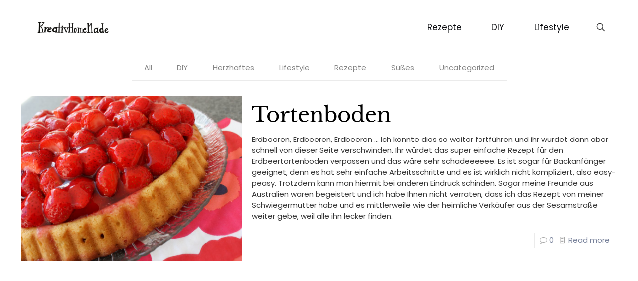

--- FILE ---
content_type: text/html; charset=UTF-8
request_url: https://www.kreativhomemade.de/blog/tag/tortenboden
body_size: 9900
content:
<!DOCTYPE html>
<html lang="de" class="no-js " itemscope itemtype="https://schema.org/WebPage" >

<head>

<meta charset="UTF-8" />
<title>tortenboden &#8211; KreativHomeMade</title>
<meta name='robots' content='max-image-preview:large' />
<meta name="keywords" content="Basteln, Backen, Designen, HomeMade, Basteltipps, Anleitung, Rezepte, Bilder, kreativ, Basteltipps, Handmade, Kochen, Backen, Kuchen, Kekse, Essen, Suppe, Karten, Karton, Stoff, nähen, Blog, Foodblog, Blogger, Düsseldorf, Weihnachten, Halloween, Ostern, Herbst, Frühling, Winter, SocialMedia, Instagram, Facebook, KreativHomeMade, KHM, Pappe, Suppe, Vorspeise, Hauptgang, Nachspeise, Dessert, Salat, Blogger,"/>
<meta name="description" content="Du bist auf der Suche nach kreativen und interessanten Anregungen fürs Kochen, Backen oder suchst Du doch nach ein paar Bastelideen oder einfach nur Designanregugungen? Dann bist Du hier genau richtig!"/>
<meta property="og:image" content="https://www.kreativhomemade.de/wp-content/uploads/2021/04/Logo.png"/>
<link rel="alternate" hreflang="de-DE" href="https://kreativhomemade.de/blog/tag/tortenboden"/>
<meta name="p:domain_verify" content="31dda1f62f9825836b33f0c3b96cb078"/><meta name="format-detection" content="telephone=no">
<meta name="viewport" content="width=device-width, initial-scale=1" />
<link rel="shortcut icon" href="https://kreativhomemade.de/wp-content/uploads/2021/04/WPFAvicon.png" type="image/x-icon" />
<link rel="apple-touch-icon" href="https://kreativhomemade.de/wp-content/uploads/2021/04/WPFAvicon.png" />
<meta name="theme-color" content="#ffffff" media="(prefers-color-scheme: light)">
<meta name="theme-color" content="#ffffff" media="(prefers-color-scheme: dark)">
<link rel='dns-prefetch' href='//www.kreativhomemade.de' />
<link rel="alternate" type="application/rss+xml" title="KreativHomeMade &raquo; Feed" href="https://www.kreativhomemade.de/feed" />
<link rel="alternate" type="application/rss+xml" title="KreativHomeMade &raquo; Kommentar-Feed" href="https://www.kreativhomemade.de/comments/feed" />
<link rel="alternate" type="application/rss+xml" title="KreativHomeMade &raquo; tortenboden Schlagwort-Feed" href="https://www.kreativhomemade.de/blog/tag/tortenboden/feed" />
<style id='wp-img-auto-sizes-contain-inline-css' type='text/css'>
img:is([sizes=auto i],[sizes^="auto," i]){contain-intrinsic-size:3000px 1500px}
/*# sourceURL=wp-img-auto-sizes-contain-inline-css */
</style>
<link rel='stylesheet' id='mfn-be-css' href='https://www.kreativhomemade.de/wp-content/themes/betheme/css/be.min.css?ver=28.2.1' type='text/css' media='all' />
<link rel='stylesheet' id='mfn-animations-css' href='https://www.kreativhomemade.de/wp-content/themes/betheme/assets/animations/animations.min.css?ver=28.2.1' type='text/css' media='all' />
<link rel='stylesheet' id='mfn-font-awesome-css' href='https://www.kreativhomemade.de/wp-content/themes/betheme/fonts/fontawesome/fontawesome.min.css?ver=28.2.1' type='text/css' media='all' />
<link rel='stylesheet' id='mfn-responsive-css' href='https://www.kreativhomemade.de/wp-content/themes/betheme/css/responsive.min.css?ver=28.2.1' type='text/css' media='all' />
<link rel='stylesheet' id='mfn-local-fonts-css' href='https://www.kreativhomemade.de/wp-content/uploads/betheme/fonts/mfn-local-fonts.css?ver=1' type='text/css' media='all' />
<link rel='stylesheet' id='mfn-static-css' href='https://www.kreativhomemade.de/wp-content/uploads/betheme/css/static.css?ver=28.2.1' type='text/css' media='all' />
<style id='mfn-dynamic-inline-css' type='text/css'>
form input.display-none{display:none!important}
/* Local Page Style 566 */
@media(max-width: 959px){}@media(max-width: 767px){}
/*# sourceURL=mfn-dynamic-inline-css */
</style>
<script type="text/javascript" src="https://www.kreativhomemade.de/wp-content/plugins/ionos-assistant/js/cookies.js?ver=6.9" id="ionos-assistant-wp-cookies-js"></script>
<link rel="https://api.w.org/" href="https://www.kreativhomemade.de/wp-json/" /><link rel="alternate" title="JSON" type="application/json" href="https://www.kreativhomemade.de/wp-json/wp/v2/tags/20" /><link rel="EditURI" type="application/rsd+xml" title="RSD" href="https://www.kreativhomemade.de/xmlrpc.php?rsd" />
<meta name="generator" content="WordPress 6.9" />
<meta name="generator" content="Powered by Slider Revolution 6.6.15 - responsive, Mobile-Friendly Slider Plugin for WordPress with comfortable drag and drop interface." />
<script>function setREVStartSize(e){
			//window.requestAnimationFrame(function() {
				window.RSIW = window.RSIW===undefined ? window.innerWidth : window.RSIW;
				window.RSIH = window.RSIH===undefined ? window.innerHeight : window.RSIH;
				try {
					var pw = document.getElementById(e.c).parentNode.offsetWidth,
						newh;
					pw = pw===0 || isNaN(pw) || (e.l=="fullwidth" || e.layout=="fullwidth") ? window.RSIW : pw;
					e.tabw = e.tabw===undefined ? 0 : parseInt(e.tabw);
					e.thumbw = e.thumbw===undefined ? 0 : parseInt(e.thumbw);
					e.tabh = e.tabh===undefined ? 0 : parseInt(e.tabh);
					e.thumbh = e.thumbh===undefined ? 0 : parseInt(e.thumbh);
					e.tabhide = e.tabhide===undefined ? 0 : parseInt(e.tabhide);
					e.thumbhide = e.thumbhide===undefined ? 0 : parseInt(e.thumbhide);
					e.mh = e.mh===undefined || e.mh=="" || e.mh==="auto" ? 0 : parseInt(e.mh,0);
					if(e.layout==="fullscreen" || e.l==="fullscreen")
						newh = Math.max(e.mh,window.RSIH);
					else{
						e.gw = Array.isArray(e.gw) ? e.gw : [e.gw];
						for (var i in e.rl) if (e.gw[i]===undefined || e.gw[i]===0) e.gw[i] = e.gw[i-1];
						e.gh = e.el===undefined || e.el==="" || (Array.isArray(e.el) && e.el.length==0)? e.gh : e.el;
						e.gh = Array.isArray(e.gh) ? e.gh : [e.gh];
						for (var i in e.rl) if (e.gh[i]===undefined || e.gh[i]===0) e.gh[i] = e.gh[i-1];
											
						var nl = new Array(e.rl.length),
							ix = 0,
							sl;
						e.tabw = e.tabhide>=pw ? 0 : e.tabw;
						e.thumbw = e.thumbhide>=pw ? 0 : e.thumbw;
						e.tabh = e.tabhide>=pw ? 0 : e.tabh;
						e.thumbh = e.thumbhide>=pw ? 0 : e.thumbh;
						for (var i in e.rl) nl[i] = e.rl[i]<window.RSIW ? 0 : e.rl[i];
						sl = nl[0];
						for (var i in nl) if (sl>nl[i] && nl[i]>0) { sl = nl[i]; ix=i;}
						var m = pw>(e.gw[ix]+e.tabw+e.thumbw) ? 1 : (pw-(e.tabw+e.thumbw)) / (e.gw[ix]);
						newh =  (e.gh[ix] * m) + (e.tabh + e.thumbh);
					}
					var el = document.getElementById(e.c);
					if (el!==null && el) el.style.height = newh+"px";
					el = document.getElementById(e.c+"_wrapper");
					if (el!==null && el) {
						el.style.height = newh+"px";
						el.style.display = "block";
					}
				} catch(e){
					console.log("Failure at Presize of Slider:" + e)
				}
			//});
		  };</script>

<style id='global-styles-inline-css' type='text/css'>
:root{--wp--preset--aspect-ratio--square: 1;--wp--preset--aspect-ratio--4-3: 4/3;--wp--preset--aspect-ratio--3-4: 3/4;--wp--preset--aspect-ratio--3-2: 3/2;--wp--preset--aspect-ratio--2-3: 2/3;--wp--preset--aspect-ratio--16-9: 16/9;--wp--preset--aspect-ratio--9-16: 9/16;--wp--preset--color--black: #000000;--wp--preset--color--cyan-bluish-gray: #abb8c3;--wp--preset--color--white: #ffffff;--wp--preset--color--pale-pink: #f78da7;--wp--preset--color--vivid-red: #cf2e2e;--wp--preset--color--luminous-vivid-orange: #ff6900;--wp--preset--color--luminous-vivid-amber: #fcb900;--wp--preset--color--light-green-cyan: #7bdcb5;--wp--preset--color--vivid-green-cyan: #00d084;--wp--preset--color--pale-cyan-blue: #8ed1fc;--wp--preset--color--vivid-cyan-blue: #0693e3;--wp--preset--color--vivid-purple: #9b51e0;--wp--preset--gradient--vivid-cyan-blue-to-vivid-purple: linear-gradient(135deg,rgb(6,147,227) 0%,rgb(155,81,224) 100%);--wp--preset--gradient--light-green-cyan-to-vivid-green-cyan: linear-gradient(135deg,rgb(122,220,180) 0%,rgb(0,208,130) 100%);--wp--preset--gradient--luminous-vivid-amber-to-luminous-vivid-orange: linear-gradient(135deg,rgb(252,185,0) 0%,rgb(255,105,0) 100%);--wp--preset--gradient--luminous-vivid-orange-to-vivid-red: linear-gradient(135deg,rgb(255,105,0) 0%,rgb(207,46,46) 100%);--wp--preset--gradient--very-light-gray-to-cyan-bluish-gray: linear-gradient(135deg,rgb(238,238,238) 0%,rgb(169,184,195) 100%);--wp--preset--gradient--cool-to-warm-spectrum: linear-gradient(135deg,rgb(74,234,220) 0%,rgb(151,120,209) 20%,rgb(207,42,186) 40%,rgb(238,44,130) 60%,rgb(251,105,98) 80%,rgb(254,248,76) 100%);--wp--preset--gradient--blush-light-purple: linear-gradient(135deg,rgb(255,206,236) 0%,rgb(152,150,240) 100%);--wp--preset--gradient--blush-bordeaux: linear-gradient(135deg,rgb(254,205,165) 0%,rgb(254,45,45) 50%,rgb(107,0,62) 100%);--wp--preset--gradient--luminous-dusk: linear-gradient(135deg,rgb(255,203,112) 0%,rgb(199,81,192) 50%,rgb(65,88,208) 100%);--wp--preset--gradient--pale-ocean: linear-gradient(135deg,rgb(255,245,203) 0%,rgb(182,227,212) 50%,rgb(51,167,181) 100%);--wp--preset--gradient--electric-grass: linear-gradient(135deg,rgb(202,248,128) 0%,rgb(113,206,126) 100%);--wp--preset--gradient--midnight: linear-gradient(135deg,rgb(2,3,129) 0%,rgb(40,116,252) 100%);--wp--preset--font-size--small: 13px;--wp--preset--font-size--medium: 20px;--wp--preset--font-size--large: 36px;--wp--preset--font-size--x-large: 42px;--wp--preset--spacing--20: 0.44rem;--wp--preset--spacing--30: 0.67rem;--wp--preset--spacing--40: 1rem;--wp--preset--spacing--50: 1.5rem;--wp--preset--spacing--60: 2.25rem;--wp--preset--spacing--70: 3.38rem;--wp--preset--spacing--80: 5.06rem;--wp--preset--shadow--natural: 6px 6px 9px rgba(0, 0, 0, 0.2);--wp--preset--shadow--deep: 12px 12px 50px rgba(0, 0, 0, 0.4);--wp--preset--shadow--sharp: 6px 6px 0px rgba(0, 0, 0, 0.2);--wp--preset--shadow--outlined: 6px 6px 0px -3px rgb(255, 255, 255), 6px 6px rgb(0, 0, 0);--wp--preset--shadow--crisp: 6px 6px 0px rgb(0, 0, 0);}:where(.is-layout-flex){gap: 0.5em;}:where(.is-layout-grid){gap: 0.5em;}body .is-layout-flex{display: flex;}.is-layout-flex{flex-wrap: wrap;align-items: center;}.is-layout-flex > :is(*, div){margin: 0;}body .is-layout-grid{display: grid;}.is-layout-grid > :is(*, div){margin: 0;}:where(.wp-block-columns.is-layout-flex){gap: 2em;}:where(.wp-block-columns.is-layout-grid){gap: 2em;}:where(.wp-block-post-template.is-layout-flex){gap: 1.25em;}:where(.wp-block-post-template.is-layout-grid){gap: 1.25em;}.has-black-color{color: var(--wp--preset--color--black) !important;}.has-cyan-bluish-gray-color{color: var(--wp--preset--color--cyan-bluish-gray) !important;}.has-white-color{color: var(--wp--preset--color--white) !important;}.has-pale-pink-color{color: var(--wp--preset--color--pale-pink) !important;}.has-vivid-red-color{color: var(--wp--preset--color--vivid-red) !important;}.has-luminous-vivid-orange-color{color: var(--wp--preset--color--luminous-vivid-orange) !important;}.has-luminous-vivid-amber-color{color: var(--wp--preset--color--luminous-vivid-amber) !important;}.has-light-green-cyan-color{color: var(--wp--preset--color--light-green-cyan) !important;}.has-vivid-green-cyan-color{color: var(--wp--preset--color--vivid-green-cyan) !important;}.has-pale-cyan-blue-color{color: var(--wp--preset--color--pale-cyan-blue) !important;}.has-vivid-cyan-blue-color{color: var(--wp--preset--color--vivid-cyan-blue) !important;}.has-vivid-purple-color{color: var(--wp--preset--color--vivid-purple) !important;}.has-black-background-color{background-color: var(--wp--preset--color--black) !important;}.has-cyan-bluish-gray-background-color{background-color: var(--wp--preset--color--cyan-bluish-gray) !important;}.has-white-background-color{background-color: var(--wp--preset--color--white) !important;}.has-pale-pink-background-color{background-color: var(--wp--preset--color--pale-pink) !important;}.has-vivid-red-background-color{background-color: var(--wp--preset--color--vivid-red) !important;}.has-luminous-vivid-orange-background-color{background-color: var(--wp--preset--color--luminous-vivid-orange) !important;}.has-luminous-vivid-amber-background-color{background-color: var(--wp--preset--color--luminous-vivid-amber) !important;}.has-light-green-cyan-background-color{background-color: var(--wp--preset--color--light-green-cyan) !important;}.has-vivid-green-cyan-background-color{background-color: var(--wp--preset--color--vivid-green-cyan) !important;}.has-pale-cyan-blue-background-color{background-color: var(--wp--preset--color--pale-cyan-blue) !important;}.has-vivid-cyan-blue-background-color{background-color: var(--wp--preset--color--vivid-cyan-blue) !important;}.has-vivid-purple-background-color{background-color: var(--wp--preset--color--vivid-purple) !important;}.has-black-border-color{border-color: var(--wp--preset--color--black) !important;}.has-cyan-bluish-gray-border-color{border-color: var(--wp--preset--color--cyan-bluish-gray) !important;}.has-white-border-color{border-color: var(--wp--preset--color--white) !important;}.has-pale-pink-border-color{border-color: var(--wp--preset--color--pale-pink) !important;}.has-vivid-red-border-color{border-color: var(--wp--preset--color--vivid-red) !important;}.has-luminous-vivid-orange-border-color{border-color: var(--wp--preset--color--luminous-vivid-orange) !important;}.has-luminous-vivid-amber-border-color{border-color: var(--wp--preset--color--luminous-vivid-amber) !important;}.has-light-green-cyan-border-color{border-color: var(--wp--preset--color--light-green-cyan) !important;}.has-vivid-green-cyan-border-color{border-color: var(--wp--preset--color--vivid-green-cyan) !important;}.has-pale-cyan-blue-border-color{border-color: var(--wp--preset--color--pale-cyan-blue) !important;}.has-vivid-cyan-blue-border-color{border-color: var(--wp--preset--color--vivid-cyan-blue) !important;}.has-vivid-purple-border-color{border-color: var(--wp--preset--color--vivid-purple) !important;}.has-vivid-cyan-blue-to-vivid-purple-gradient-background{background: var(--wp--preset--gradient--vivid-cyan-blue-to-vivid-purple) !important;}.has-light-green-cyan-to-vivid-green-cyan-gradient-background{background: var(--wp--preset--gradient--light-green-cyan-to-vivid-green-cyan) !important;}.has-luminous-vivid-amber-to-luminous-vivid-orange-gradient-background{background: var(--wp--preset--gradient--luminous-vivid-amber-to-luminous-vivid-orange) !important;}.has-luminous-vivid-orange-to-vivid-red-gradient-background{background: var(--wp--preset--gradient--luminous-vivid-orange-to-vivid-red) !important;}.has-very-light-gray-to-cyan-bluish-gray-gradient-background{background: var(--wp--preset--gradient--very-light-gray-to-cyan-bluish-gray) !important;}.has-cool-to-warm-spectrum-gradient-background{background: var(--wp--preset--gradient--cool-to-warm-spectrum) !important;}.has-blush-light-purple-gradient-background{background: var(--wp--preset--gradient--blush-light-purple) !important;}.has-blush-bordeaux-gradient-background{background: var(--wp--preset--gradient--blush-bordeaux) !important;}.has-luminous-dusk-gradient-background{background: var(--wp--preset--gradient--luminous-dusk) !important;}.has-pale-ocean-gradient-background{background: var(--wp--preset--gradient--pale-ocean) !important;}.has-electric-grass-gradient-background{background: var(--wp--preset--gradient--electric-grass) !important;}.has-midnight-gradient-background{background: var(--wp--preset--gradient--midnight) !important;}.has-small-font-size{font-size: var(--wp--preset--font-size--small) !important;}.has-medium-font-size{font-size: var(--wp--preset--font-size--medium) !important;}.has-large-font-size{font-size: var(--wp--preset--font-size--large) !important;}.has-x-large-font-size{font-size: var(--wp--preset--font-size--x-large) !important;}
/*# sourceURL=global-styles-inline-css */
</style>
<link rel='stylesheet' id='rs-plugin-settings-css' href='https://www.kreativhomemade.de/wp-content/plugins/revslider/public/assets/css/rs6.css?ver=6.6.15' type='text/css' media='all' />
<style id='rs-plugin-settings-inline-css' type='text/css'>
#rs-demo-id {}
/*# sourceURL=rs-plugin-settings-inline-css */
</style>
</head>

<body class="archive tag tag-tortenboden tag-20 wp-embed-responsive wp-theme-betheme woocommerce-block-theme-has-button-styles ofcs-mobile  color-custom content-brightness-light input-brightness-light style-simple button-animation-fade layout-full-width if-modern-overlay no-content-padding hide-love header-plain header-boxed sticky-header sticky-tb-color ab-hide menu-link-color menuo-right menuo-no-borders subheader-both-center footer-stick responsive-overflow-x-mobile boxed2fw mobile-tb-center mobile-menu mobile-mini-ml-lc tablet-sticky mobile-sticky mobile-header-mini mobile-icon-user-hide mobile-icon-wishlist-hide mobile-icon-cart-hide mobile-icon-search-tb mobile-icon-wpml-hide mobile-icon-action-hide be-page-566 be-reg-2821" >

	
		
		<!-- mfn_hook_top --><!-- mfn_hook_top -->
		
		
		<div id="Wrapper">

	<div id="Header_wrapper" class="" >

	<header id="Header">


<div class="header_placeholder"></div>

<div id="Top_bar">

	<div class="container">
		<div class="column one">

			<div class="top_bar_left clearfix">

				<div class="logo"><a id="logo" href="https://www.kreativhomemade.de" title="KreativHomeMade" data-height="60" data-padding="25"><img class="logo-main scale-with-grid " src="https://www.kreativhomemade.de//wp-content/uploads/2021/04/LogoKHM.png" data-retina="" data-height="" alt="Tortenboden" data-no-retina/><img class="logo-sticky scale-with-grid " src="https://kreativhomemade.de/wp-content/uploads/2021/04/LogoKHM.png" data-retina="" data-height="" alt="Tortenboden" data-no-retina/><img class="logo-mobile scale-with-grid " src="http://kreativhomemade.de/wp-content/uploads/2021/04/LogoKHM.png" data-retina="" data-height="" alt="Tortenboden" data-no-retina/><img class="logo-mobile-sticky scale-with-grid " src="http://kreativhomemade.de/wp-content/uploads/2021/04/LogoKHM.png" data-retina="" data-height="" alt="Tortenboden" data-no-retina/></a></div>
				<div class="menu_wrapper">
					<a class="responsive-menu-toggle " href="#" aria-label="mobile menu"><i class="icon-menu-fine" aria-hidden="true"></i></a><nav id="menu" role="navigation" aria-expanded="false" aria-label="Main menu"><ul id="menu-menue" class="menu menu-main"><li id="menu-item-70" class="menu-item menu-item-type-taxonomy menu-item-object-category menu-item-has-children"><a href="https://www.kreativhomemade.de/blog/category/rezepte"><span>Rezepte</span></a>
<ul class="sub-menu">
	<li id="menu-item-174" class="menu-item menu-item-type-post_type menu-item-object-page"><a href="https://www.kreativhomemade.de/suesses"><span>Süßes</span></a></li>
	<li id="menu-item-175" class="menu-item menu-item-type-post_type menu-item-object-page"><a href="https://www.kreativhomemade.de/herzhaftes"><span>Herzhaftes</span></a></li>
</ul>
</li>
<li id="menu-item-68" class="menu-item menu-item-type-taxonomy menu-item-object-category"><a href="https://www.kreativhomemade.de/blog/category/diy"><span>DIY</span></a></li>
<li id="menu-item-69" class="menu-item menu-item-type-taxonomy menu-item-object-category"><a href="https://www.kreativhomemade.de/blog/category/lifestyle"><span>Lifestyle</span></a></li>
</ul><ul id="menu-menue-1" class="menu menu-mobile"><li id="menu-item-70" class="menu-item menu-item-type-taxonomy menu-item-object-category menu-item-has-children menu-item-70"><a href="https://www.kreativhomemade.de/blog/category/rezepte"><span>Rezepte</span></a>
<ul class="sub-menu">
	<li id="menu-item-174" class="menu-item menu-item-type-post_type menu-item-object-page menu-item-174"><a href="https://www.kreativhomemade.de/suesses"><span>Süßes</span></a></li>
	<li id="menu-item-175" class="menu-item menu-item-type-post_type menu-item-object-page menu-item-175"><a href="https://www.kreativhomemade.de/herzhaftes"><span>Herzhaftes</span></a></li>
</ul>
</li>
<li id="menu-item-68" class="menu-item menu-item-type-taxonomy menu-item-object-category menu-item-68"><a href="https://www.kreativhomemade.de/blog/category/diy"><span>DIY</span></a></li>
<li id="menu-item-69" class="menu-item menu-item-type-taxonomy menu-item-object-category menu-item-69"><a href="https://www.kreativhomemade.de/blog/category/lifestyle"><span>Lifestyle</span></a></li>
</ul></nav>				</div>

				<div class="secondary_menu_wrapper">
									</div>

				
			</div>

			<div class="top_bar_right "><div class="top_bar_right_wrapper"><a id="search_button" class="top-bar-right-icon top-bar-right-icon-search search_button" href="#"><svg width="26" viewBox="0 0 26 26" aria-label="search icon"><defs><style>.path{fill:none;stroke:#000;stroke-miterlimit:10;stroke-width:1.5px;}</style></defs><circle class="path" cx="11.35" cy="11.35" r="6"/><line class="path" x1="15.59" y1="15.59" x2="20.65" y2="20.65"/></svg></a></div></div>
			<div class="search_wrapper">
				
<form method="get" class="form-searchform" action="https://www.kreativhomemade.de/">

	
  <svg class="icon_search" width="26" viewBox="0 0 26 26" aria-label="search icon"><defs><style>.path{fill:none;stroke:#000;stroke-miterlimit:10;stroke-width:1.5px;}</style></defs><circle class="path" cx="11.35" cy="11.35" r="6"></circle><line class="path" x1="15.59" y1="15.59" x2="20.65" y2="20.65"></line></svg>
	
	<input type="text" class="field" name="s"  autocomplete="off" placeholder="Enter your search" aria-label="Enter your search" />
	<input type="submit" class="display-none" value="" aria-label="Search"/>

	<span class="mfn-close-icon icon_close" tabindex="0" role="link" aria-label="Close"><span class="icon">✕</span></span>

</form>

<div class="mfn-live-search-box" style="display:none">

  <ul class="mfn-live-search-list">
    <li class="mfn-live-search-list-categories"></li>
    <li class="mfn-live-search-list-shop"></li>
    <li class="mfn-live-search-list-blog"></li>
    <li class="mfn-live-search-list-pages"></li>
    <li class="mfn-live-search-list-portfolio"></li>
  </ul>

	<span class="mfn-live-search-noresults">No results</span>

	<a class="button button_theme hidden" href="#">See all results</a>

</div>
			</div>

		</div>
	</div>
</div>
</header>
	
</div>

		<!-- mfn_hook_content_before --><!-- mfn_hook_content_before -->
	

<div id="Content">
	<div class="content_wrapper clearfix">

		<main class="sections_group">

			<section class="extra_content">
							</section>

			
				<section class="section section-filters">
					<div class="section_wrapper clearfix">

						
						<!-- #Filters -->
						<div id="Filters" class="column one  only only-categories">
							<div class="mcb-column-inner">

								<ul class="filters_buttons">
									<li class="label">Filter by</li>
									<li class="categories"><a class="open" href="#"><i class="icon-docs" aria-hidden="true"></i>Categories<i class="icon-down-dir" aria-hidden="true"></i></a></li>
									<li class="tags"><a class="open" href="#"><i class="icon-tag" aria-hidden="true"></i>Tags<i class="icon-down-dir" aria-hidden="true"></i></a></li>
									<li class="authors"><a class="open" href="#"><i class="icon-user" aria-hidden="true"></i>Authors<i class="icon-down-dir" aria-hidden="true"></i></a></li>
									<li class="reset"><a class="close" data-rel="*" href="https://www.kreativhomemade.de/blog/tortenboden"><i class="icon-cancel" aria-hidden="true"></i>Show all</a></li>
								</ul>

								<div class="filters_wrapper">

																		<ul class="categories">
										<li class="reset-inner "><a data-rel="*" href="https://www.kreativhomemade.de/blog/tortenboden">All</a></li><li class=""><a data-rel=".category-diy" href="https://www.kreativhomemade.de/blog/category/diy">DIY</a></li><li class=""><a data-rel=".category-herzhaftes" href="https://www.kreativhomemade.de/blog/category/rezepte/herzhaftes">Herzhaftes</a></li><li class=""><a data-rel=".category-lifestyle" href="https://www.kreativhomemade.de/blog/category/lifestyle">Lifestyle</a></li><li class=""><a data-rel=".category-rezepte" href="https://www.kreativhomemade.de/blog/category/rezepte">Rezepte</a></li><li class=""><a data-rel=".category-suesses" href="https://www.kreativhomemade.de/blog/category/rezepte/suesses">Süßes</a></li><li class=""><a data-rel=".category-uncategorized" href="https://www.kreativhomemade.de/blog/category/uncategorized">Uncategorized</a></li>										<li class="close"><a href="#"><i class="icon-cancel" aria-label="Close icon"></i></a></li>
									</ul>
									
									
																		
								</div>

							</div>
						</div>

					</div>
				</section>

			
			
			<section class="section ">
				<div class="section_wrapper clearfix">

					<div class="column one column_blog">
						<div class="mcb-column-inner clearfix">
							<div class="blog_wrapper isotope_wrapper">

								<div class="posts_group lm_wrapper classic col-3">
									<article class="post post-item isotope-item clearfix category-3 category-5 post-566 type-post status-publish format-standard has-post-thumbnail hentry category-rezepte category-suesses tag-boden tag-t tag-to tag-tor tag-torte tag-tortenboden tag-tt" style=""><div class="date_label">18. Mai 2023</div><div class="image_frame post-photo-wrapper scale-with-grid image"><div class="image_wrapper"><a href="https://www.kreativhomemade.de/blog/tortenboden"><div class="mask"></div><img width="960" height="720" src="https://www.kreativhomemade.de/wp-content/uploads/2023/05/IMG_8785-1-960x720.jpg" class="scale-with-grid wp-post-image" alt="" decoding="async" /></a><div class="image_links double"><a class="zoom tooltip" data-tooltip="Zoom" data-position="left" rel="prettyphoto" href="https://www.kreativhomemade.de/wp-content/uploads/2023/05/IMG_8785-1-1024x683.jpg"><svg viewBox="0 0 26 26"><defs><style>.path{fill:none;stroke:#333;stroke-miterlimit:10;stroke-width:1.5px;}</style></defs><circle cx="11.35" cy="11.35" r="6" class="path"></circle><line x1="15.59" y1="15.59" x2="20.65" y2="20.65" class="path"></line></svg></a><a class="link tooltip" data-tooltip="Details" data-position="left" href="https://www.kreativhomemade.de/blog/tortenboden"><svg viewBox="0 0 26 26"><defs><style>.path{fill:none;stroke:#333;stroke-miterlimit:10;stroke-width:1.5px;}</style></defs><g><path d="M10.17,8.76l2.12-2.12a5,5,0,0,1,7.07,0h0a5,5,0,0,1,0,7.07l-2.12,2.12" class="path"></path><path d="M15.83,17.24l-2.12,2.12a5,5,0,0,1-7.07,0h0a5,5,0,0,1,0-7.07l2.12-2.12" class="path"></path><line x1="10.17" y1="15.83" x2="15.83" y2="10.17" class="path"></line></g></svg></a></div></div></div><div class="post-desc-wrapper bg- has-custom-bg" style=""><div class="post-desc"><div class="post-head"></div><div class="post-title"><h2 class="entry-title " itemprop="headline"><a href="https://www.kreativhomemade.de/blog/tortenboden">Tortenboden</a></h2></div><div class="post-excerpt">Erdbeeren, Erdbeeren, Erdbeeren … Ich könnte dies so weiter fortführen und ihr würdet dann aber schnell von dieser Seite verschwinden. Ihr würdet das super einfache Rezept für den Erdbeertortenboden verpassen und das wäre sehr schadeeeeee. 
Es ist sogar für Backanfänger geeignet, denn es hat sehr einfache Arbeitsschritte und es ist wirklich nicht kompliziert, also easy-peasy. Trotzdem kann man hiermit bei anderen Eindruck schinden. Sogar meine Freunde aus Australien waren begeistert und ich habe Ihnen nicht verraten, dass ich das Rezept von meiner Schwiegermutter habe und es mittlerweile wie der heimliche Verkäufer aus der Sesamstraße weiter gebe, weil alle ihn lecker finden.
</div><div class="post-footer"><div class="button-love"><span class="love-text">Do you like it?</span></div><div class="post-links"><i class="icon-comment-empty-fa" aria-label="number of comments"></i> <a href="https://www.kreativhomemade.de/blog/tortenboden#respond" class="post-comments">0</a><i class="read-more-icon icon-doc-text" aria-hidden="true"></i> <a href="https://www.kreativhomemade.de/blog/tortenboden" class="post-more">Read more</a></div></div></div></div></article>								</div>

								
							</div>
						</div>
					</div>

				</div>
			</section>

			
		</main>

		
	</div>
</div>



<!-- mfn_hook_content_after --><!-- mfn_hook_content_after -->


	<footer id="Footer" class="clearfix mfn-footer " role="contentinfo">

		
		<div class="widgets_wrapper "><div class="container"><div class="column mobile-one tablet-one-second one-second"><div class="mcb-column-inner">
		<aside id="recent-posts-4" class="widget widget_recent_entries">
		<h4>Neueste Beiträge</h4>
		<ul>
											<li>
					<a href="https://www.kreativhomemade.de/blog/apfelrosen">Apfelrosen</a>
									</li>
											<li>
					<a href="https://www.kreativhomemade.de/blog/kartoffelsalat-im-einmachglas">Kartoffelsalat im Einmachglas</a>
									</li>
					</ul>

		</aside></div></div><div class="column mobile-one tablet-one-second one-second"><div class="mcb-column-inner"><aside id="widget_mfn_menu-3" class="widget widget_mfn_menu"><h4>Important</h4><div class="menu-footermenu-container"><ul id="menu-footermenu" class="menu submenus-show"><li id="menu-item-106" class="menu-item menu-item-type-post_type menu-item-object-page menu-item-106"><a href="https://www.kreativhomemade.de/footer-impressum">Impressum</a></li>
<li id="menu-item-107" class="menu-item menu-item-type-post_type menu-item-object-page menu-item-privacy-policy menu-item-107"><a rel="privacy-policy" href="https://www.kreativhomemade.de/privacy-policy">Datenschutzerklärung</a></li>
</ul></div></aside></div></div></div></div>
		
			<div class="footer_copy">
				<div class="container">
					<div class="column one mobile-one">
            <div class="mcb-column-inner">

              
              <div class="copyright">
                &copy; 2026 Betheme by <a href="https://muffingroup.com" target="_blank">Muffin group</a> | All Rights Reserved | Powered by <a href="https://wordpress.org" target="_blank">WordPress</a>              </div>

              <ul class="social"><li class="facebook"><a  href="https://facebook.com/kreativhomemade" title="Facebook" aria-label="Facebook icon"><i class="icon-facebook"></i></a></li><li class="youtube"><a  href="https://www.youtube.com/channel/UCwkYh6wnJVWuXf2DRMJ1J3w" title="YouTube" aria-label="YouTube icon"><i class="icon-play"></i></a></li><li class="pinterest"><a  href="https://pinterest.com/kreativhomemade" title="Pinterest" aria-label="Pinterest icon"><i class="icon-pinterest"></i></a></li><li class="instagram"><a  href="https://instagram.com/kreativhomemade" title="Instagram" aria-label="Instagram icon"><i class="icon-instagram"></i></a></li></ul>
            </div>
					</div>
				</div>
			</div>

		
		
	</footer>

 <!-- End Footer Template -->

</div>

<div id="body_overlay"></div>

<a id="back_to_top" aria-label="Back to top icon" class="button footer_button sticky scroll" href=""><i class="icon-up-open-big"></i></a>



<!-- mfn_hook_bottom --><!-- mfn_hook_bottom -->


		<script>
			window.RS_MODULES = window.RS_MODULES || {};
			window.RS_MODULES.modules = window.RS_MODULES.modules || {};
			window.RS_MODULES.waiting = window.RS_MODULES.waiting || [];
			window.RS_MODULES.defered = true;
			window.RS_MODULES.moduleWaiting = window.RS_MODULES.moduleWaiting || {};
			window.RS_MODULES.type = 'compiled';
		</script>
		<script type="speculationrules">
{"prefetch":[{"source":"document","where":{"and":[{"href_matches":"/*"},{"not":{"href_matches":["/wp-*.php","/wp-admin/*","/wp-content/uploads/*","/wp-content/*","/wp-content/plugins/*","/wp-content/themes/betheme/*","/*\\?(.+)"]}},{"not":{"selector_matches":"a[rel~=\"nofollow\"]"}},{"not":{"selector_matches":".no-prefetch, .no-prefetch a"}}]},"eagerness":"conservative"}]}
</script>
<script type="text/javascript" src="https://www.kreativhomemade.de/wp-includes/js/jquery/jquery.min.js?ver=3.7.1" id="jquery-core-js"></script>
<script type="text/javascript" src="https://www.kreativhomemade.de/wp-includes/js/jquery/jquery-migrate.min.js?ver=3.4.1" id="jquery-migrate-js"></script>
<script type="text/javascript" src="https://www.kreativhomemade.de/wp-content/plugins/revslider/public/assets/js/rbtools.min.js?ver=6.6.15" defer async id="tp-tools-js"></script>
<script type="text/javascript" src="https://www.kreativhomemade.de/wp-content/plugins/revslider/public/assets/js/rs6.min.js?ver=6.6.15" defer async id="revmin-js"></script>
<script type="text/javascript" src="https://www.kreativhomemade.de/wp-includes/js/jquery/ui/core.min.js?ver=1.13.3" id="jquery-ui-core-js"></script>
<script type="text/javascript" src="https://www.kreativhomemade.de/wp-includes/js/jquery/ui/tabs.min.js?ver=1.13.3" id="jquery-ui-tabs-js"></script>
<script type="text/javascript" src="https://www.kreativhomemade.de/wp-content/themes/betheme/js/plugins/debouncedresize.min.js?ver=28.2.1" id="mfn-debouncedresize-js"></script>
<script type="text/javascript" src="https://www.kreativhomemade.de/wp-content/themes/betheme/js/plugins/magnificpopup.min.js?ver=28.2.1" id="mfn-magnificpopup-js"></script>
<script type="text/javascript" src="https://www.kreativhomemade.de/wp-content/themes/betheme/js/menu.min.js?ver=28.2.1" id="mfn-menu-js"></script>
<script type="text/javascript" src="https://www.kreativhomemade.de/wp-content/themes/betheme/js/plugins/visible.min.js?ver=28.2.1" id="mfn-visible-js"></script>
<script type="text/javascript" src="https://www.kreativhomemade.de/wp-content/themes/betheme/assets/animations/animations.min.js?ver=28.2.1" id="mfn-animations-js"></script>
<script type="text/javascript" src="https://www.kreativhomemade.de/wp-content/themes/betheme/js/plugins/enllax.min.js?ver=28.2.1" id="mfn-enllax-js"></script>
<script type="text/javascript" src="https://www.kreativhomemade.de/wp-content/themes/betheme/js/parallax/translate3d.min.js?ver=28.2.1" id="mfn-parallax-js"></script>
<script type="text/javascript" src="https://www.kreativhomemade.de/wp-includes/js/underscore.min.js?ver=1.13.7" id="underscore-js"></script>
<script type="text/javascript" src="https://www.kreativhomemade.de/wp-content/themes/betheme/js/live-search.min.js?ver=28.2.1" id="mfn-livesearch-js"></script>
<script type="text/javascript" id="mfn-scripts-js-extra">
/* <![CDATA[ */
var mfn_livesearch_categories = {"https://www.kreativhomemade.de/blog/portfolio-types/test":"Test","https://www.kreativhomemade.de/blog/category/diy":"DIY","https://www.kreativhomemade.de/blog/category/rezepte/herzhaftes":"Herzhaftes","https://www.kreativhomemade.de/blog/category/lifestyle":"Lifestyle","https://www.kreativhomemade.de/blog/category/rezepte":"Rezepte","https://www.kreativhomemade.de/blog/category/rezepte/suesses":"S\u00fc\u00dfes","https://www.kreativhomemade.de/blog/category/uncategorized":"Uncategorized"};
var mfn = {"ajax":"https://www.kreativhomemade.de/wp-admin/admin-ajax.php","mobileInit":"1240","parallax":"translate3d","responsive":"1","sidebarSticky":"","lightbox":{"disable":false,"disableMobile":false,"title":false},"view":{"grid_width":1240},"slider":{"blog":0,"clients":0,"offer":2000,"portfolio":0,"shop":0,"slider":0,"testimonials":0},"livesearch":{"minChar":3,"loadPosts":10,"translation":{"pages":"Pages","categories":"Categories","portfolio":"Portfolio","post":"Posts","products":"Products"}},"accessibility":{"translation":{"headerContainer":"Header container","toggleSubmenu":"Toggle submenu"}},"home_url":"","home_url_lang":"https://www.kreativhomemade.de","site_url":"https://www.kreativhomemade.de","translation":{"success_message":"Link copied to the clipboard.","error_message":"Something went wrong. Please try again later!"}};
//# sourceURL=mfn-scripts-js-extra
/* ]]> */
</script>
<script type="text/javascript" src="https://www.kreativhomemade.de/wp-content/themes/betheme/js/scripts.min.js?ver=28.2.1" id="mfn-scripts-js"></script>
<script type="text/javascript" src="https://www.kreativhomemade.de/wp-content/themes/betheme/js/plugins/waypoints.min.js?ver=28.2.1" id="mfn-waypoints-js"></script>
<script type="text/javascript" src="https://www.kreativhomemade.de/wp-content/themes/betheme/js/plugins/imagesloaded.min.js?ver=28.2.1" id="mfn-imagesloaded-js"></script>


</body>
</html>
